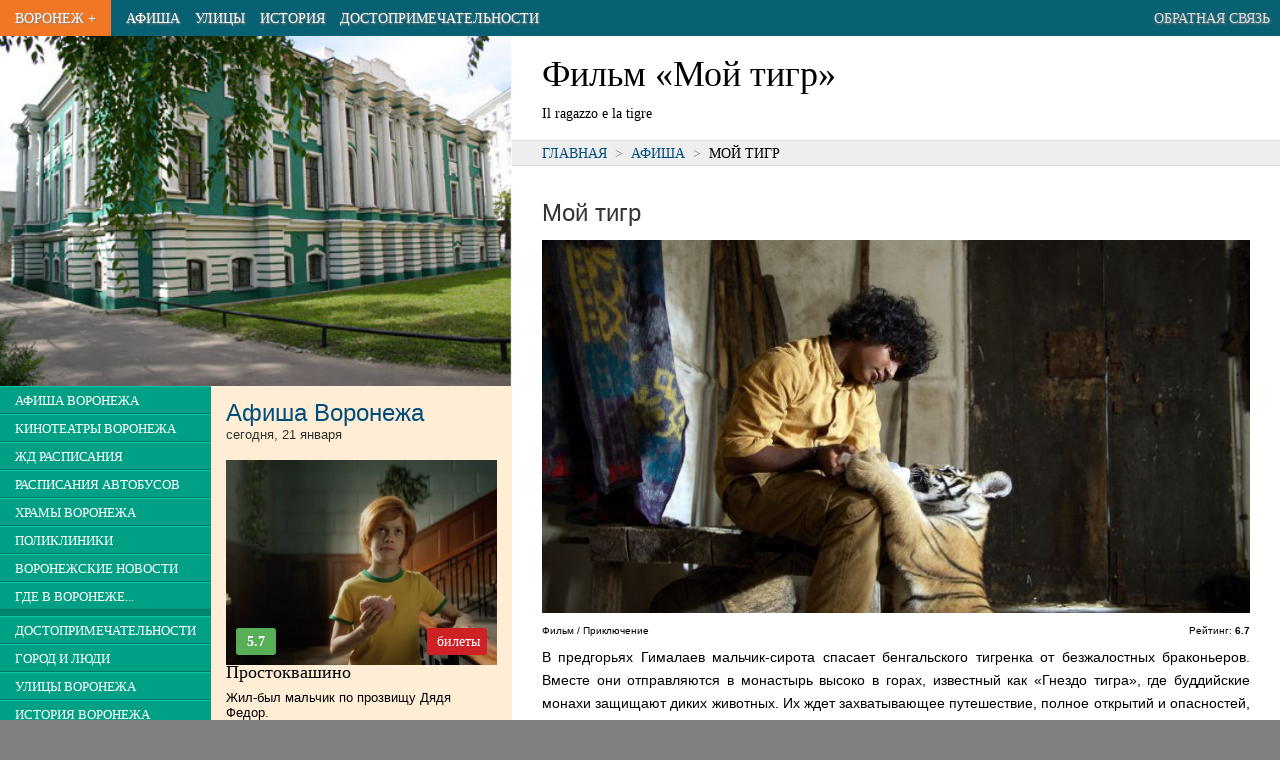

--- FILE ---
content_type: text/html; charset=UTF-8
request_url: https://vrnplus.ru/afisha?movie=114721
body_size: 26399
content:





<!DOCTYPE html>
<html>
<head>
<TITLE>Фильм &laquo;Мой тигр&raquo;</TITLE>
<META HTTP-EQUIV="Content-Type" CONTENT="text/html; charset=utf-8">
<Meta Name="description" Content="Фильм &laquo;Мой тигр&raquo;. В предгорьях Гималаев мальчик-сирота спасает бенгальского тигренка от безжалостных браконьеров.">
<Meta Name="keywords" Content="Фильм &laquo;Мой тигр&raquo;">
<meta name="viewport" content="width=device-width, initial-scale=1.0">
<meta name="yandex-verification" content="7edff3b008e24f9c" />


<link rel="icon" href="/favicon.ico" type="image/x-icon">

<script type="text/javascript" src="/v2/js/jquery-1.9.1.min.js"></script>
<script src="https://api-maps.yandex.ru/2.1/?lang=ru_RU" type="text/javascript"></script>



<script>
var swiper;  
$(function(){
  swiper = new Swiper('.swiper-container', {
          pagination: '.swiper-pagination',
          //nextButton: '.swiper-button-next',
          //prevButton: '.swiper-button-prev',
          paginationClickable: true,
          spaceBetween: 30,
          centeredSlides: true,
          autoplay: 2500,
          // effect: 'coverflow',
          effect: 'fade',
          speed: 1500,
          autoplayDisableOnInteraction: false
      });
  });
</script>


<script async src="https://pagead2.googlesyndication.com/pagead/js/adsbygoogle.js"></script>
<script>
     (adsbygoogle = window.adsbygoogle || []).push({
          google_ad_client: "ca-pub-3674510536085716",
          enable_page_level_ads: true
     });
</script>

<!-- Yandex.RTB -->
<script>window.yaContextCb=window.yaContextCb||[]</script>
<script src="https://yandex.ru/ads/system/context.js" async></script>

<style>
html, body, div, span, applet, object, iframe,h1, h2, h3, h4, h5, h6, p, blockquote, pre,a, abbr, acronym, address, big, cite, code,
del, dfn, em, font, img, ins, kbd, q, s, samp,small, strike, strong,  tt, var,dl, dt, dd, ol, ul, li,fieldset, form, label, legend,
table, caption, tbody, tfoot, thead, tr, th, td {
margin: 0px;padding: 0px;border: 0;outline: 0;font-weight: inherit;font-style: inherit;
font-family: inherit;vertical-align: baseline;text-align:left;}
:focus {outline: 0;}
body {line-height: 1;color: black;background: white;font-size: 1em;}
ol, ul,li {color:black;list-style-position: inside;padding-left:0px;}
table {border-collapse: collapse;border-spacing: 0;}
caption, th, td {text-align: left;font-weight: normal;}
blockquote:before, blockquote:after,q:before, q:after {content: "";}
blockquote, q {quotes: "" "";}
i,em {font-style: italic;}
a {text-decoration:none;color:#09659b;color:#004E7B;}
a.ablk {color:#000000;}

header,nav,section,article,aside,footer {display: block}

article {outline:solid 0px red;}
nav {outline:solid 0px green;}
header {outline:solid 0px blue;}
section {outline:solid 0px magenta;}
footer {outline:solid 0px yellow;}

body {min-width:320px;}

p,html,body,ul,ol {
  font-family:arial;
  font-size:1em;
}
p {
  font-size:0.9em;
  padding-bottom:1.3em;
  text-align:justify;
  line-height:1.6em;
}
li {
  font-size:0.9em;
  }

p.epig {width:300px;float:right;font-size:12px;}
.small {font-size:11px;}
.desc {background:#eeeeee;border:solid 1px #cccccc;border-radius:4px;padding:10px 20px;}

.clr {clear:both;}

h2 {line-height:36px;font-family:'Yanone Kaffeesatz',sans-serif;font-size:24px;font-weight:700;color:#333333;}
h2 {line-height:24px;padding:15px 0px; font-family:DINCondensedWeb,sans-serif;font-size:24px;font-weight:100;color:#333333;}



h2 b {color:black;}

td {text-align:left;vertical-align:middle;}


.alignr {text-align:right}
.alignc {text-align:center}

#col_center {width:100%;background:#white;}
#col_data {margin:20px 100px 20px 100px;width:790px;}







#footer {width:100%;background:#CCCCCC;height:border-top:solid 1px #aaaaaa;}



  
  #colright {width:100%;float:none;}
  #colleft {width:100%;float:none;background:#ffedd5;}
  
  #zmenu_td {width:35%;background:#008670;vertical-align:top;}
  #zmenu {background:#008670;z-index:100;}
  .zmenuitem {border-bottom:solid 1px #007460;border-top:solid 1px #00cba7;padding:5px 5px;background:#00a085;}
  .zmenuitem a {color:white;padding:10px 10px;text-decoration:none;font-family:DINCondensedWeb;font-size:0.8em;text-transform:uppercase;white-space:nowrap;}
  .zmenusep {height:6px;background:#008670;}
  
  #lnews {min-height:500px;background:#ffedd5;vertical-align:top;}
  
  
  
  
  
  .pblock {width:33.3%;outline:solid 1px gray;float:left;}
  .pblock img {width:100%;cursor:pointer;}
  .pblocktit {width:33.3%;height:30px;color:white;float:left;margin-top:-31px;}
  
  
  .pblock div {height:30px;margin-left:1px;color:white;background:url(/v2/img/50prc.png);}
  
  .pblock1 {clear:both;background:none;url(/v2/img/blk/detsk1.jpg);height-:96px;}
  .pblocka {color:white;margin-left:10px;line-height:28px;font-size:15px;font-family:DINCondensedWeb;text-transform:uppercase;}
  
  .lnewstit {background:#f27724;height:24px;font-size:16px;font-family:DINCondensedWeb;text-transform:uppercase;font-weight:900;}
  .lnewstit a {color:#f4d4bb;margin-left:15px;line-height:25px;}

  .lnewstit1 {background:#f4d4bb;height:24px;font-size:16px;font-family:DINCondensedWeb;text-transform:uppercase;font-weight:900;}
  .lnewstit1 a {color:#f27724;margin-left:15px;line-height:25px;}
  .newst {margin:0px 15px 15px 15px;font-size:11px;font-family:tahoma;line-height:15px;}
  
  #_pinfo img {margin:10px 10px 10px 10px;float:left;}
  #_pinfo div {margin-top:10px;float:left;}
  
  #pinfo {font-family:DINCondensedWeb;font-size:18px;}
  
  
  
  #topmenu {height:36px;background:#086172;width:100%;}
  #topmenu td{margin:0px;padding:0px 0px 0px 15px;font-family:DINCondensedWeb;text-transform:uppercase;font-size:0.9em;white-space:nowrap;}
  
  #topmenu a {color:white;text-shadow: 1px 1px 2px #808080;line-height:24px;}

  .pagenum, .pagenum button {font-family:DINCondensedWeb;font-size:16px;}

.newsi {text-align:left;padding-left:20px;font-size:12px;padding-bottom:20px;line-height:18px;}
h3 {font-family:DINCondensedWeb;font-size:18px;padding-bottom:10px;}
.pname {font-family:DINCondensedWeb;text-transform:uppercase;color:white;line-height:20px;font-size:16px;text-align:center;}
.dat,.tim {font-family:DINCondensedWeb;color:#808080;line-height:20px;font-size:18px;text-align:center;}
.tim {font-size:14px;}

.orgelem {border:solid 1px #c0c0c0;border-radius:5px;padding:10px 20px;margin-bottom:10px;}
.orgelem h2 {font-size:18px;padding-bottom:5px;margin-bottom:5px;line-height:24px;border-bottom:solid 1px #c0c0c0;}
.orgelem p,.orgelem td {font-family:tahoma;font-size:12px;line-height:18px;padding:0px;text-align:left;}
.orgelem td.titl {font-weight:900;width:120px;}

h2.small {font-family:DINCondensedWeb;font-size:18px;padding-bottom:1px;margin-bottom:5px;line-height:24px;border-bottom:solid 1px #c0c0c0;}
#google {width:580px;}

.rasp {width:100%;}
.rasp th,.rasp td {font-family:arial;font-size:13px;padding:7px 0px;border-bottom:solid 1px #a0a0a0;}
.rasp th {font-weight:600;border-bottom:solid 2px gray;}


#main {margin:0px 0px;text-align:left;background:white;}
#zmenu_td {width:0px;overflow:hidden;}
#zmenu {position:absolute;width:200px;top:36px;display:none;}
#pogoda {display:none;}
#but_menu_open {display:table-cell;}
#mainimg {display:none;}
#m_dost {display:none;}
#m_hist {display:none;}
#m_street {display:none;}


.photo_item {width:33.33%;background:#202020;outline:solid 2px white;float:left;}
.photo_item img {background:no-repeat center;background-size:cover;}
.photo_item_desc {color:white;font-size:0.8em;font-family:Roboto Condensed;margin:5px;height:30px;overflow:hidden;text-align:center;}



#pinfo h1 {font-size:2em;font-family:Roboto;margin:20px 10px 10px 10px;}
#h1 p {font-size:0.8em;margin:0px 10px;padding-bottom:15px;font-family:roboto condensed;}

#path {border-top:solid 1px #dddddd;border-bottom:solid 1px #dddddd;width:100%;background:#eeeeee;}
#path_text {padding:5px 0px 5px 10px;font-size:0.8em;text-transform:uppercase;}

#textblk {margin:20px 10px;text-align:justify;}
#textblk p {text-align:justify;text-indent:0px;}



@media only screen and (min-width:350px){
  #m_street {display:table-cell;}
}

@media only screen and (min-width:410px){
  #m_hist {display:table-cell;}
}

@media only screen and (min-width:560px){
  #mainimg {display:block;}
  #colright {width:70%;float:right;}
  #colleft {width:30%;float:left;}
  #m_dost {display:table-cell;}
}

@media only screen and (min-width: 800px) {
  #pinfo h1 {margin:20px 10px 10px 30px;}
  #h1 p {margin:0px 30px;}
  #path_text {padding:5px 10px 5px 30px;}
  #textblk {margin:20px 30px;}

  #colright {width:60%;}
  #colleft {width:40%;}
  #zmenu_td {width:35%;}
  #zmenu {position:static;width:100%;display:block;}
  #pogoda {display:inline;}
  #but_menu_open {display:none;}
}

@media only screen and (min-width: 1300px) {
  #main {width:1270px;box-shadow: 0 0 10px black;}
}

.mov_dat,.mov_dat_cur {background:#dddddd;float:left;line-height:1.5em;margin:0px 4px 4px 0px;padding:3px 7px;
          border:solid 1px #aaaaaa;font-size:0.9em;}
.mov_dat_cur {background:#F27724;}
.mov_dat_cur a {color:white;}


.tim_f,.tim_l {background:#F27724;line-height:2em;border-top:solid 4px white;border-bottom:solid 4px white;border-radius:7px;padding:3px 5px;}
.tim_f a {color:white;}
.tim_l {background:#dddddd;color:#888888;}
.tim_dat {background:#dddddd;float:left;line-height:1.5em;margin:0px 4px 4px 0px;padding:3px 10px;cursor:pointer;border:solid 1px #aaaaaa;}

.tim_b,.tim_bs,.tim_bs_r {background:#CE2125;line-height:1.5em;margin:2px auto 0px auto;border-radius:3px;
        padding:3px 10px;text-align:center;font-family:Roboto condensed;}
.tim_b a,.tim_bs a {color:white;}
.tim_bs {font-size:1.4em;width:40px;float:right;}
.tim_bs_r {font-size:1.4em;width:20px;float:left;background:#59AF57;color:white;}



</style>

<script>
  
function select_date(id)
{
  $(".rasp1").hide();
  $("#"+id).show();
  $(".tim_dat").css('background','#aaaaaa');
  $("#but_"+id).css('background','white');
}
  
  
  

function resiz ()
{
  $("#widt").text(" "+$(window).width()+" ");
}


$(document).ready(function(){
  $('a.lightbox').lightBox();


  // $(window).resize(function() { resiz(); });
  // resiz();
  
});


var o_c = 0;
function open_close()
{
  if (o_c==0)
  {
    $('#zmenu').slideDown();
    o_c=1;
  }
  else
  {
    $('#zmenu').slideUp();
    o_c=0;
  }
  
  
}





</script>


</head>


<body style='background:#808080;'>
  
  <center>
    <div id=main>
      <div id=header>
        <table id=topmenu>
          <tr>
          <td id=but_menu_open style='font-size:1.5em;background:#00a085;padding-right:15px;color:white;cursor:pointer;' onclick="open_close();">&equiv;</td>
          <td style='background:#F27724;padding-right:15px;'><a href=/>Воронеж +</a></td>
          <td><a href=/afisha>Афиша</a></td>
          <td id=m_street><a href=/street>Улицы</a></td>
          <td id=m_hist><a href=/history>История</a></td>
          <td id=m_dost><a href=/dostoprim>Достопримечательности</a></td>
          
          
          <!-- <td><a href=/vokzaly_i_stantsii_voronezha>Расписания транспорта</a></td> -->
          <!-- <td><a href=/news>Новости</a></td> -->
          <!-- <td><a href=/vzglyad>Взгляд</a></td> -->
          <td style='text-align:right;padding-right:10px;width:100%;'><a style='color:#dddddd;' href=/message>Обратная связь</a></td>
          </tr>
        </table>
      
      </div>  
      <div>
<!-- Yandex.RTB R-A-19214-4 -->
<div id="yandex_rtb_R-A-19214-4"></div>
<script>window.yaContextCb.push(()=>{
  Ya.Context.AdvManager.render({
    renderTo: 'yandex_rtb_R-A-19214-4',
    blockId: 'R-A-19214-4'
  })
})</script>
      </div>



<div id=colright>


  <div id=pinfo>
    <div id=h1>
    <h1>Фильм &laquo;Мой тигр&raquo;</h1>
    <p>Il ragazzo e la tigre</p>    </div>
    
      <div id=path><div id=path_text><a href=//vrnplus.ru/>Главная</a><span style='color:#808080;'>&nbsp; > &nbsp;</span><a href=//vrnplus.ru/afisha>Афиша</a><span style='color:#808080;'>&nbsp; > &nbsp;</span>Мой тигр</div></div>    
    <!--
    <img src=/v2/img/vrnp.png>
    <div>Все, что нужно знать про Воронеж. И даже немножко больше. :)</div>
    -->
    
  </div>

  <div class=clr></div>




<div id=textblk style=''><div>
<script>
  var curts=1769007580;
  $(function(){
    $('.tim_f').each(function(){
      var d = $(this).attr('d');
      if (d<curts)
      {
        $(this).css('background','#cccccc');
        
      }
      
      
      });
    
    });
</script>

<h2 style=''>Мой тигр</h2><div style='float:left;width:100%;font-family:arial;margin-bottom:20px;'><img style='width:100%;' src='/v2/cache/kassa.rambler.ru/s/StaticContent/P/Aimg/2208/23/220823132821477.jpg.s.jpg'><div style='float:left;width:50%;line-height:30px;font-size:10px;'>Фильм / Приключение</div><div style='float:right;width:50%;line-height:30px;text-align:right;font-size:10px;'>Рейтинг: <b>6.7</b></div><div style='float:right;width:20%;text-align:right;'></div><div class=clr></div><div id=salebil class=tim_b><a href='#buyticket'>купить билет</a></div><p>В предгорьях Гималаев мальчик-сирота спасает бенгальского тигренка от безжалостных браконьеров. Вместе они отправляются в монастырь высоко в горах, известный как «Гнездо тигра», где буддийские монахи защищают диких животных. Их ждет захватывающее путешествие, полное открытий и опасностей, и лишь зарождающаяся дружба поможет все преодолеть.</p><div style='margin:10px 0px;'>  <!-- Yandex.RTB R-A-19214-2 -->
  <div id="yandex_rtb_R-A-19214-2"></div>
  <script>window.yaContextCb.push(()=>{
    Ya.Context.AdvManager.render({
      renderTo: 'yandex_rtb_R-A-19214-2',
      blockId: 'R-A-19214-2'
    })
  })</script></div><table class=rasp style='border-top:solid 2px #aaaaaa;margin-bottom:20px;'><tr><td><b>Год</b></td><td style='text-align:right'>2022</td></tr><tr><td><b>Страна</b></td><td style='text-align:right'></td></tr><tr><td><b>Режиссер</b></td><td style='text-align:right'>Брандо Квиличи</td></tr><tr><td><b>Актеры</b></td><td style='text-align:right'>Клаудия Джерини, Санни Павар, Амандип Сингх, Юн К.Джойс, Ши Ян, Самир Гурунг</td></tr><tr><td><b>Длительность</b></td><td style='text-align:right'>94 мин.</td></tr><tr><td><b>Возрастные ограничения</b> </td><td style='text-align:right'>12+</td></tr></table><h2 id=buyticket>Купить билет на фильм <b style=''>Мой тигр</b></h2><br><style>#salebil {display:none;} #buyticket {display:none;}</style></div></div></div></div>

<div id=colleft>
<!--
  <div style='width:100%;background:url(/v2/img/mainphoto1.jpg);'>
    <a href=/><img style='margin-left:20px;' src=/v2/img/title.png></a>
  </div>
-->
  <div id=mainimg><img src=/v2/img/mainphoto1.jpg style='width:100%;float: left;'></div>

<table style='width:100%;'>
  <tr>
    <td id=zmenu_td style=''>
    <div id=zmenu style=''>
      <div class=zmenuitem><a href=/afisha>Афиша Воронежа</a></div><div class=zmenuitem><a href=/cinema>Кинотеатры Воронежа</a></div><div class=zmenuitem><a href=/vokzaly_i_stantsii_voronezha>ЖД расписания</a></div><div class=zmenuitem><a href=/vokzaly_i_stantsii_voronezha#bus>Расписания автобусов</a></div><div class=zmenuitem><a href=/khramy_voronezha>Храмы Воронежа</a></div><div class=zmenuitem><a href=/polikliniki_v_voronezhe>Поликлиники</a></div><div class=zmenuitem><a href=/news>Воронежские новости</a></div><div class=zmenuitem><a href=/gde_v_voronezhe>Где в Воронеже...</a></div><div class=zmenusep></div><div class=zmenuitem><a href=/dostoprim>Достопримечательности</a></div><div class=zmenuitem><a href=/peoples>Город и люди</a></div><div class=zmenuitem><a href=/street>Улицы Воронежа</a></div><div class=zmenuitem><a href=/history>История Воронежа</a></div><div class=zmenuitem><a href=/chronology>Хронология Воронежа</a></div><div class=zmenuitem><a href=/photoalbum>Фотоальбомы</a></div><div class=zmenusep></div><div class=zmenuitem><a href=/prazdniki>Праздники и даты</a></div><div class=zmenuitem><a href=/archive>Архив</a></div><div class=zmenuitem><a href=/message>Обратная связь</a></div>      <div id=pogoda style='width:100%;background:white;text-align:center;'>
      <a href="https://clck.yandex.ru/redir/dtype=stred/pid=7/cid=1228/*https://yandex.ru/hava/193" target="_blank"><img src="https://info.weather.yandex.net/193/4_white.ru.png?domain=ru" border="0" alt="Яндекс.Погода"/><img width="1" height="1" src="https://clck.yandex.ru/click/dtype=stred/pid=7/cid=1227/*https://img.yandex.ru/i/pix.gif" alt="" border="0"/></a>    
      </div>  
    </div>  
    </td>
    <td id=lnews>
<div class=newst><h2><a href=/afisha>Афиша Воронежа</a>
      <p style='font-size:13px;padding:0px;margin:0px;;'>сегодня, 21 января</p></h2><div style='float:left;width:100%;font-family:arial;font-size:10px;margin-bottom:20px;'><div style='width:100%;background:url(/v2/cache/kassa.rambler.ru/s/StaticContent/P/Aimg/2509/01/250901164509674.png.s.jpg) no-repeat center;background-size:cover;'><a href=/afisha?movie=121633><img style='width:100%;' src='/v2/img/blk/empty.png'></a><div style='padding:0px 10px 10px 10px;'><div class=tim_bs_r><b>5.7</b></div><div style='float:right;width:40%;line-height:20px;text-align:right;'>&nbsp;<div class=tim_bs><a href=/afisha?movie=121633#buyticket>билеты</a></div></div><div class=clr></div></div></div><h3 style='clean:both;'><a href=/afisha?movie=121633 class=ablk>Простоквашино</a></h3><div style='font-size:13px;'><a href=/afisha?movie=121633 class=ablk>Жил-был мальчик по прозвищу Дядя Федор.</a></div></div><div class=clr style='height:20px;'>&nbsp;</div><div style='float:left;width:100%;font-family:arial;font-size:10px;margin-bottom:20px;'><div style='width:100%;background:url(/v2/cache/kassa.rambler.ru/s/StaticContent/P/Aimg/2509/22/250922121824361.jpg.s.jpg) no-repeat center;background-size:cover;'><a href=/afisha?movie=40815651><img style='width:100%;' src='/v2/img/blk/empty.png'></a><div style='padding:0px 10px 10px 10px;'><div class=tim_bs_r><b>6.7</b></div><div style='float:right;width:40%;line-height:20px;text-align:right;'>&nbsp;<div class=tim_bs><a href=/afisha?movie=40815651#buyticket>билеты</a></div></div><div class=clr></div></div></div><h3 style='clean:both;'><a href=/afisha?movie=40815651 class=ablk>Горничная</a></h3><div style='font-size:13px;'><a href=/afisha?movie=40815651 class=ablk>Милли мечтает начать жизнь с чистого листа и с радостью принимает работу горничной в роскошном особняке семьи Винчестер.</a></div></div><div class=clr style='height:20px;'>&nbsp;</div><div style='float:left;width:100%;font-family:arial;font-size:10px;margin-bottom:20px;'><div style='width:100%;background:url(/v2/cache/kassa.rambler.ru/s/StaticContent/P/Aimg/2509/04/250904130206885.jpg.s.jpg) no-repeat center;background-size:cover;'><a href=/afisha?movie=117693><img style='width:100%;' src='/v2/img/blk/empty.png'></a><div style='padding:0px 10px 10px 10px;'><div class=tim_bs_r><b>6.0</b></div><div style='float:right;width:40%;line-height:20px;text-align:right;'>&nbsp;<div class=tim_bs><a href=/afisha?movie=117693#buyticket>билеты</a></div></div><div class=clr></div></div></div><h3 style='clean:both;'><a href=/afisha?movie=117693 class=ablk>Буратино</a></h3><div style='font-size:13px;'><a href=/afisha?movie=117693 class=ablk>Однажды к папе Карло попадает древний волшебный ключ, который помогает исполнить любое желание.</a></div></div><div class=clr style='height:20px;'>&nbsp;</div><table class=rasp><tr><th>Еще сегодня в Воронеже</th><th></th></tr><tr><td><a href=/afisha?movie=39612808>Марти Великолепный</a></td>
                             <td><span class=tim_f><a href=/afisha?movie=39612808#buyticket>билеты</a></span></td></tr><tr><td><a href=/afisha?movie=41002353>Убойная суббота</a></td>
                             <td><span class=tim_f><a href=/afisha?movie=41002353#buyticket>билеты</a></span></td></tr><tr><td><a href=/afisha?movie=37894860>Три богатыря и свет клином</a></td>
                             <td><span class=tim_f><a href=/afisha?movie=37894860#buyticket>билеты</a></span></td></tr><tr><td><a href=/afisha?movie=117322>Океан чудес</a></td>
                             <td><span class=tim_f><a href=/afisha?movie=117322#buyticket>билеты</a></span></td></tr><tr><td><a href=/afisha?movie=37894949>Елки-12</a></td>
                             <td><span class=tim_f><a href=/afisha?movie=37894949#buyticket>билеты</a></span></td></tr><tr><td><a href=/afisha?movie=40815332>Три кота. Путешествие во времени</a></td>
                             <td><span class=tim_f><a href=/afisha?movie=40815332#buyticket>билеты</a></span></td></tr><tr><td><a href=/afisha?movie=121914>Иллюзия обмана-3</a></td>
                             <td><span class=tim_f><a href=/afisha?movie=121914#buyticket>билеты</a></span></td></tr><tr><td><a href=/afisha?movie=43101004>Уиджа. Шепоты мертвых</a></td>
                             <td><span class=tim_f><a href=/afisha?movie=43101004#buyticket>билеты</a></span></td></tr><tr><td><a href=/afisha?movie=41001096>Синистер. Первое проклятие</a></td>
                             <td><span class=tim_f><a href=/afisha?movie=41001096#buyticket>билеты</a></span></td></tr><tr><td><a href=/afisha?movie=42933614>История дельфина: Каникулы на Багамах</a></td>
                             <td><span class=tim_f><a href=/afisha?movie=42933614#buyticket>билеты</a></span></td></tr><tr><td><a href=/afisha?movie=39643050>Отец мать сестра брат</a></td>
                             <td><span class=tim_f><a href=/afisha?movie=39643050#buyticket>билеты</a></span></td></tr><tr><td><a href=/afisha?movie=118703>Волчок</a></td>
                             <td><span class=tim_f><a href=/afisha?movie=118703#buyticket>билеты</a></span></td></tr><tr><td><a href=/afisha?movie=34732429>Оно. Первое пришествие</a></td>
                             <td><span class=tim_f><a href=/afisha?movie=34732429#buyticket>билеты</a></span></td></tr><tr><td><a href=/afisha?movie=42483431>Мульт в кино. Выпуск №190. Подарок для друзей</a></td>
                             <td><span class=tim_f><a href=/afisha?movie=42483431#buyticket>билеты</a></span></td></tr><tr><td><a href=/afisha?movie=115707>Звериный рейс</a></td>
                             <td><span class=tim_f><a href=/afisha?movie=115707#buyticket>билеты</a></span></td></tr><tr><td><a href=/afisha?movie=41109525>За Палыча!-2</a></td>
                             <td><span class=tim_f><a href=/afisha?movie=41109525#buyticket>билеты</a></span></td></tr><tr><td><a href=/afisha?movie=42921165>Грехи Запада</a></td>
                             <td><span class=tim_f><a href=/afisha?movie=42921165#buyticket>билеты</a></span></td></tr></table></div>    
    
    </td>


  
  </tr>
  

</table>

  
  

  
  
</div>
<div class=clr></div>

<div style='margin-top:10px;'>
<!-- Yandex.RTB R-A-19214-3 -->
<div id="yandex_rtb_R-A-19214-3"></div>
<script>window.yaContextCb.push(()=>{
  Ya.Context.AdvManager.render({
    renderTo: 'yandex_rtb_R-A-19214-3',
    blockId: 'R-A-19214-3'
  })
})</script></div>


<!--
      </div>
    </div>
-->    
    <div id=footer>
      <div style='padding:30px 20px 0px 20px;'>
        <div style='font-family:DINCondensedWeb;'><a style='color:#404040;font-size:14px;' href=/message>&bull; Обратная связь</a>
        
          <div style='float:right;'><div style='position:absolute;margin-left:-20px;'><a href=https://studio.yalm.ru><img alt='Разработка лендингов и сайтов: Yalm Studio' title='Разработка лендингов и сайтов: Yalm Studio' src=/img/yalm.png></a></div></div>

        
          <div style='margin:20px 0px 0px 0px;'>
            <center>
              <!--LiveInternet counter--><script type="text/javascript">document.write("<a href='//www.liveinternet.ru/click' "+"target=_blank><img src='//counter.yadro.ru/hit?t45.1;r"+escape(document.referrer)+((typeof(screen)=="undefined")?"":";s"+screen.width+"*"+screen.height+"*"+(screen.colorDepth?screen.colorDepth:screen.pixelDepth))+";u"+escape(document.URL)+";h"+escape(document.title.substring(0,150))+";"+Math.random()+"' alt='' title='LiveInternet' "+"border='0' width='31' height='31'><\/a>")</script><!--/LiveInternet-->
              <br>

--- FILE ---
content_type: text/html; charset=utf-8
request_url: https://www.google.com/recaptcha/api2/aframe
body_size: 250
content:
<!DOCTYPE HTML><html><head><meta http-equiv="content-type" content="text/html; charset=UTF-8"></head><body><script nonce="siW9A08vMdzBQr5CdL32VQ">/** Anti-fraud and anti-abuse applications only. See google.com/recaptcha */ try{var clients={'sodar':'https://pagead2.googlesyndication.com/pagead/sodar?'};window.addEventListener("message",function(a){try{if(a.source===window.parent){var b=JSON.parse(a.data);var c=clients[b['id']];if(c){var d=document.createElement('img');d.src=c+b['params']+'&rc='+(localStorage.getItem("rc::a")?sessionStorage.getItem("rc::b"):"");window.document.body.appendChild(d);sessionStorage.setItem("rc::e",parseInt(sessionStorage.getItem("rc::e")||0)+1);localStorage.setItem("rc::h",'1769007584705');}}}catch(b){}});window.parent.postMessage("_grecaptcha_ready", "*");}catch(b){}</script></body></html>